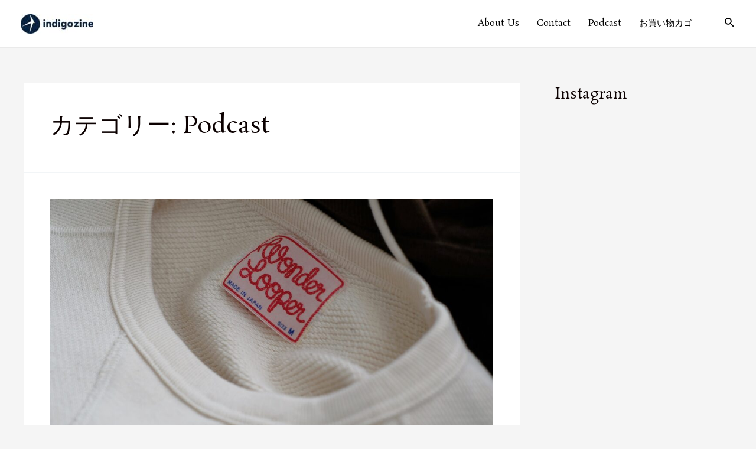

--- FILE ---
content_type: text/html; charset=utf-8
request_url: https://www.google.com/recaptcha/api2/aframe
body_size: 268
content:
<!DOCTYPE HTML><html><head><meta http-equiv="content-type" content="text/html; charset=UTF-8"></head><body><script nonce="VpAh4aw13zGKhXQOZPOFrw">/** Anti-fraud and anti-abuse applications only. See google.com/recaptcha */ try{var clients={'sodar':'https://pagead2.googlesyndication.com/pagead/sodar?'};window.addEventListener("message",function(a){try{if(a.source===window.parent){var b=JSON.parse(a.data);var c=clients[b['id']];if(c){var d=document.createElement('img');d.src=c+b['params']+'&rc='+(localStorage.getItem("rc::a")?sessionStorage.getItem("rc::b"):"");window.document.body.appendChild(d);sessionStorage.setItem("rc::e",parseInt(sessionStorage.getItem("rc::e")||0)+1);localStorage.setItem("rc::h",'1768602023600');}}}catch(b){}});window.parent.postMessage("_grecaptcha_ready", "*");}catch(b){}</script></body></html>